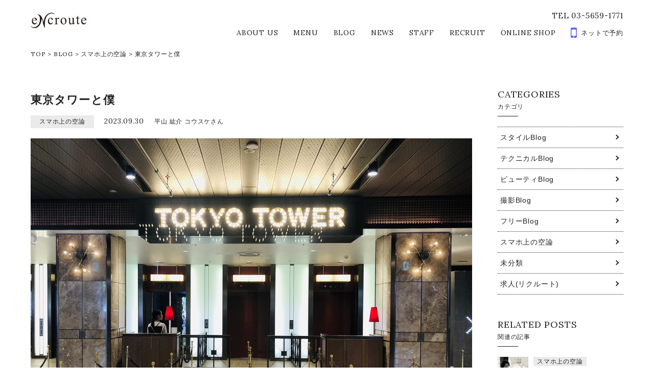

--- FILE ---
content_type: text/html; charset=UTF-8
request_url: https://en-croute.com/7598
body_size: 12907
content:
<!DOCTYPE html>
<html lang="ja">
<head>
	<meta charset="UTF-8">
	<meta http-equiv="X-UA-Compatible" content="IE=edge,chrome=1">
	<meta http-equiv="imagetoolbar" content="no">
	<meta name="copyright" content="COPYRIGHT &copy;eNcroute All Rights Reserved. ">
	
	<meta name="format-detection" content="telephone=no,address=no,email=no">
	<meta name="viewport" content="width=device-width,initial-scale=1.0">
	
	<link rel="stylesheet" href="https://maxcdn.bootstrapcdn.com/font-awesome/4.6.3/css/font-awesome.min.css">
	<link href="https://fonts.googleapis.com/css?family=Lora:400,700" rel="stylesheet">
	
	<link rel="stylesheet" href="https://en-croute.com/wp-content/themes/salontemp/css/slick.css">
	<link rel="stylesheet" href="https://en-croute.com/wp-content/themes/salontemp/css/slick-theme.css">
	<link rel="stylesheet" href="https://en-croute.com/wp-content/themes/salontemp/css/fontello.css">
	<link rel="stylesheet" href="https://en-croute.com/wp-content/themes/salontemp/style.css">
	
			<title>東京タワーと僕|心の解説者|平山紘介|コウスケさん</title>
	
	
		
	<!--[if lt IE 9]>
		<script src="https://cdnjs.cloudflare.com/ajax/libs/html5shiv/3.7.2/html5shiv.min.js"></script>
		<script src="https://cdnjs.cloudflare.com/ajax/libs/respond.js/1.4.2/respond.min.js"></script>
	<![endif]-->
	
<!-- All in One SEO Pack 3.2 によって Michael Torbert の Semper Fi Web Design[996,1046] -->
<meta name="robots" content="index,follow" />

<script type="application/ld+json" class="aioseop-schema">{"@context":"https://schema.org","@graph":[{"@type":"Organization","@id":"https://en-croute.com/#organization","url":"https://en-croute.com/","name":"eNcroute | \u845b\u897f\u30fb\u897f\u845b\u897f\u30fb\u6c5f\u6238\u5ddd\u533a\u306e\u7f8e\u5bb9\u5ba4 \u30a2\u30f3\u30af\u30eb\u30fc\u30c8","sameAs":[]},{"@type":"WebSite","@id":"https://en-croute.com/#website","url":"https://en-croute.com/","name":"eNcroute | \u845b\u897f\u30fb\u897f\u845b\u897f\u30fb\u6c5f\u6238\u5ddd\u533a\u306e\u7f8e\u5bb9\u5ba4 \u30a2\u30f3\u30af\u30eb\u30fc\u30c8","publisher":{"@id":"https://en-croute.com/#organization"}},{"@type":"WebPage","@id":"https://en-croute.com/7598#webpage","url":"https://en-croute.com/7598","inLanguage":"ja","name":"\u6771\u4eac\u30bf\u30ef\u30fc\u3068\u50d5","isPartOf":{"@id":"https://en-croute.com/#website"},"image":{"@type":"ImageObject","@id":"https://en-croute.com/7598#primaryimage","url":"https://en-croute.com/wp-content/uploads/2023/09/IMG_7263.jpg","width":1452,"height":1128},"primaryImageOfPage":{"@id":"https://en-croute.com/7598#primaryimage"},"datePublished":"2023-09-30T00:04:09+00:00","dateModified":"2023-09-30T00:04:36+00:00","description":"\u300c\u58f2\u308a\u51fa\u3057\u65b9\u3092\u3064\u304f\u308b\u30b3\u30fc\u30c1\u30f3\u30b0\u300d\r\n\r\n&nbsp;\r\n\u3082\u306f\u3084\u65e5\u8a18\u3067\u306f\u306a\u3044\u30ec\u30d9\u30eb\u306e\u300c\u3053\u3046\u3059\u3051\u65e5\u8a18\u300d\r\n\u5fc3\u7406\u30d6\u30ed\u30b0\u3088\u308a\u3082\u30d5\u30a1\u30f3\u304c\u591a\u3044\u3068\u304b\u30fb\u30fb\r\n\u5fc3\u306e\u89e3\u8aac\u8005\u306e\u5e73\u5c71\u3053\u3046\u3059\u3051\u3067\u3059\u3002\r\n\u30cb\u30c3\u30c1\u306a\u30a8\u30c3\u30bb\u30a4\u3067\u4eba\u6c17\u306e\u201d\u50d5\u306e\u30b7\u30ea\u30fc\u30ba\u201d\u3001\r\n\u4eca\u56de\u306f\u300c\u6771\u4eac\u30bf\u30ef\u30fc\u3068\u50d5\u300d\u306b\u3064\u3044\u3066\u304a\u8a71\u3092\u3057\u307e\u3059\u3002\r\n\r\n\u660e\u65e5\u304b\u3089\uff11\uff10\u6708\u306b\u306a\u308b\u306e\u306b\u3001\u5b63\u7bc0\u611f\u3067\u306f\r\n\u590f\u304c\u3057\u3063\u304b\u308a\u6b8b\u308b\uff19\u6708\u3002\r\n\u50d5\u306e\u4e3b\u89b3\u3067\u306f\u5bd2\u304f\u306a\u308b\u65b9\u304c\u884c\u52d5\u306b\u5bfe\u3057\u3066\r\n\u5104\u52ab\uff08\u304a\u3063\u304f\u3046\uff09\u306b\u306a\u308a\u3084\u3059\u3044\u306e\u3067\u3001\r\n\u6696\u304b\u3044\u65b9\u304c\u5065\u5eb7\u306b\u3082\u826f\u3044\u3068\u601d\u3063\u3066\u3044\u307e\u3059\u3002\r\n\r\n\u6628\u65e5\u306f\u4e2d\u79cb\u306e\u540d\u6708\u3067\u3001\u591c\u7a7a\u306b\u6e80\u6708\u3092\u63a2\u3059\u4eba\u3082\r\n\u591a\u304b\u3063\u305f\u3068\u601d\u3044\u307e\u3059\u3002\r\n\uff11\uff15\u591c\u306e\u304a\u6708\u69d8\u306f\u6bce\u6708\u3042\u3063\u3066\u3001\u4e2d\u79cb\u306f\u65e7\u66a6\u306e\r\n\uff18\u6708\uff11\uff15\u65e5\u3060\u3051\u3092\u8868\u73fe\u3057\u307e\u3059\u3002\r\n\u65e5\u672c\u4eba\u306b\u3068\u3063\u3066\u8eab\u4f53\u306b\u307e\u3064\u308f\u308b\u6f22\u5b57\u304b\u3089\u3082\r\n\u6708\u3068\u306e\u5bc6\u63a5\u306a\u95a2\u4fc2\u304c\u3042\u308b\u306e\u306f\u78ba\u304b\u3067\u3059\u306d\u3002\r\n\r\n\u50d5\u306e\u3064\u307e\u3089\u306a\u3044\u6bce\u65e5\u306e\u30eb\u30fc\u30c6\u30a3\u30f3\u306b\r\n\u30c9\u30e9\u30af\u30a8\u3084\u30b5\u30fc\u30d5\u30a3\u30f3\u304c\u3042\u308a\u3001\u91cd\u8981\u306a\u90e8\u5206\u3067\r\n\u4eba\u3068\u306e\u4f1a\u8a71\u3084\u76f8\u8ac7\u304c\u3042\u308a\u307e\u3059\u3002\r\n\r\n\u4ed6\u4eba\u304b\u3089\u306f\u300c\u5145\u5b9f\u3057\u3066\u3044\u3066\u697d\u3057\u305d\u3046\uff01\u300d\u3068\r\n\u3088\u304f\u8a00\u308f\u308c\u308b\u306e\u3067\u3059\u304c\u30fb\u30fb\u50d5\u3068\u3057\u3066\u306f\r\n\u4e0d\u6e80\u3082\u306a\u3044\u3057\u3001\u3053\u308c\u3068\u3044\u3063\u305f\u611f\u52d5\u3082\u306a\u304f\u3001\r\n\u9752\u6c41\u3068\u6d77\u85fb\u3092\u6bce\u65e5\u6442\u3063\u3066\u6b69\u304f\u7e70\u308a\u8fd4\u3057\u306a\u3093\u3067\u3059\uff08\u7b11\r\n\r\n\u65e5\u5e38\u306b\u5909\u5316\u304c\u306a\u304f\u3066\u3082\u3064\u307e\u3089\u306a\u3044\u3067\u3059\u3057\u3001\r\n\u65e5\u5e38\u306e\u5909\u5316\u304c\u591a\u304f\u3066\u3082\u611f\u60c5\u304c\u75b2\u308c\u308b\u304b\u3089\u3001\u30d0\u30e9\u30f3\u30b9\u3092\r\n\u9078\u3076\u3088\u308a\u3001\u50d5\u306f\u3064\u307e\u3089\u306a\u3044\u65b9\u3092\u9078\u629e\u3057\u3066\u3044\u307e\u3059\u3002\r\n\r\n\u6163\u308c\u904e\u304e\u305f\u304a\u3067\u304b\u3051\u306e\u30b5\u30fc\u30d5\u30a3\u30f3\u3082\r\n\u53f0\u98a8\u306b\u3088\u3063\u3066\uff18\u6708\uff19\u6708\u306f\u6700\u9ad8\u8a18\u9332\u306e\u884c\u3051\u306a\u3044\u65e5\u3092\r\n\u9054\u6210\u3057\u307e\u3057\u305f\u3002\r\n\u4eba\u3063\u3066\u3084\u308a\u904e\u304e\u3066\u3001\u3044\u3064\u3067\u3082\u51fa\u6765\u308b\u3082\u306e\u306b\u306a\u308b\u3068\r\n\u98fd\u304d\u3066\u3057\u307e\u3044\u3001\u884c\u3051\u306a\u3044\u65e5\u304c\u7d9a\u304f\u3068\u3084\u308a\u305f\u304f\u306a\u308b\u306e\u306d\u3002\r\n\r\n\u305d\u3093\u306a\u50d5\u306b\u65b0\u3057\u3044\u884c\u52d5\u3092\u8d77\u3053\u3055\u305b\u305f\u306e\u304c\u3001\r\n\u307e\u305f\u30c9\u30e9\u30af\u30a8\u30a6\u30a9\u30fc\u30af\uff01\r\n\u4eca\u5ea6\u306f\u6771\u4eac\u30bf\u30ef\u30fc\u306b\u884c\u3063\u3066\u304d\u307e\u3057\u305f\uff01\r\n\r\n\r\n\u524d\u56de\u306f\u9ad8\u5c3e\u5c71\u3067\u30b3\u30c6\u30f3\u30d1\u306b\u3084\u3089\u308c\u307e\u3057\u305f\u304b\u3089\u306d\uff08\u7b11\r\n\u30b3\u30c6\u30f3\u30d1\u306b\u3084\u3089\u308c\u305f\u306e\u306f\u30b2\u30fc\u30e0\u5185\u5bb9\u3067\u306f\u306a\u304f\u3001\r\n\u50d5\u306e\u7121\u77e5\u8b58\u306b\u3088\u308b\u4f53\u529b\u306e\u4f4e\u4e0b\u30fb\u30fb\u5c71\u306f\u4fae\u308b\u306a\u3002\r\n\r\n\u3067\u3082\u3001\u4eca\u56de\u306f\u30bb\u30c6\u30a3\u30fc\u3067\u3059\u3057\u3001\u6771\u4eac\u30bf\u30ef\u30fc\u306b\r\n\u767b\u308b\u308f\u3051\u3067\u306f\u306a\u3055\u305d\u3046\u306a\u306e\u3067\u3001\u30a2\u30a4\u30c6\u30e0\u3060\u3051\u3092\u6c42\u3081\u3066\r\n\u8d64\u7fbd\u6a4b\u306e\u99c5\u307e\u3067\u884c\u3063\u3066\u304d\u307e\u3057\u305f\u3002\r\n\r\n\r\n\u300c\u3044\u3064\u3076\u308a\u3060\u308d\u3046\uff1f\uff1f\u300d\r\n\u50d5\u304c\u5e7c\u3044\u6642\u3001\u4e21\u89aa\u304c\u983b\u7e41\u306b\u516d\u672c\u6728\u306e\u4ed5\u4e8b\u5834\u306b\r\n\u3044\u3063\u3066\u3044\u305f\u306e\u3067\u3001\u305d\u306e\u9803\u3001\u516d\u672c\u6728\u306e\uff13\uff11\uff19\u53f7\u306e\u901a\u308a\u304b\u3089\r\n\u3084\u305f\u3089\u7dba\u9e97\u306b\u898b\u3048\u3066\u3044\u305f\u8a18\u61b6\u306e\u65b9\u304c\u5927\u304d\u3044\u304b\u306a\u30fb\u30fb\r\n\r\n\u516d\u672c\u6728\u306fhard rock cafe\u306e\u30ad\u30f3\u30b0\u30b3\u30f3\u30b0\u306e\u5927\u304d\u306a\u30aa\u30d6\u30b8\u30a7\u304c\r\n\u3084\u305f\u3089\u4e0d\u6c17\u5473\u3067\u3001\u5909\u306a\u5916\u56fd\u4eba\u3082\u591a\u304f\u3066\u3001\u30bf\u30d0\u30b3\u81ed\u3044\r\n\u5f53\u6642\u306e\u8a18\u61b6\u304c\u623b\u3063\u3066\u304f\u308b\u3002\r\n\r\n\u6771\u4eac\u30bf\u30ef\u30fc\u306e\u4e2d\u3082\u3001\u874b\u4eba\u5f62\u9928\uff08\uff12\uff10\uff11\uff13\u5e74\u9589\u9396\uff09\r\n\u304c\u3042\u3063\u3066\u3001\u30bf\u30ef\u30fc\u5c55\u671b\u53f0\u3088\u308a\u3082\u304a\u5316\u3051\u5c4b\u6577\u306e\u30a4\u30e1\u30fc\u30b8\u3057\u304b\r\n\u50d5\u306b\u306f\u6b8b\u3063\u3066\u3044\u306a\u304b\u3063\u305f\u3002\r\n\u6620\u753b\u306a\u3069\u3067\u306f\u30ce\u30b9\u30bf\u30eb\u30b8\u30c3\u30af\u306a\u30bf\u30ef\u30fc\u3068\u3001\u7dba\u9e97\u306a\u7d05\u767d\u6a21\u69d8\r\n\u304c\u30a8\u30e2\u30fc\u30b7\u30e7\u30ca\u30eb\u306b\u63cf\u304b\u308c\u308b\u3053\u3068\u304c\u591a\u3044\u3067\u3059\u304c\u3001\r\n\u50d5\u306b\u306f\u874b\u4eba\u5f62\u306e\u30a4\u30e1\u30fc\u30b8\u304c\u8a18\u61b6\u306e\u591a\u304f\u3092\u57cb\u3081\u3066\u3044\u305f\u30fb\u30fb\r\n\r\n\r\n\u6016\u3044\u3067\u3059\u304b\u3089\u306d\u3002\r\n\u304a\u53f0\u5834\u3082\u3060\u3051\u3069\u3001\u4eba\u3063\u3066\u4e00\u5b9a\u6570\u96c6\u307e\u308b\r\n\u4eba\u6c17\u30b9\u30dd\u30c3\u30c8\u306b\u5fc5\u305a\u6016\u3044\u30a8\u30ea\u30a2\u3092\uff11\u3064\u306f\u7f6e\u3044\u3066\u3044\u308b\u3002\r\n\u30ab\u30c3\u30d7\u30eb\u306e\u305f\u3081\u306e\u6f14\u51fa\u306a\u3093\u3060\u308d\u306a\u3002\r\n\u82e5\u3044\u7537\u5973\u306b\u306f\u540a\u308a\u6a4b\u52b9\u679c\u3067\u3082\u3001\u9ad8\u9f62\u306b\u3068\u3063\u3066\u306f\u8840\u5727\u4f4e\u4e0b\r\n\u3067\u3059\u3002\r\n\r\n\u4eca\u56de\u3082\u307e\u305f\u30c9\u30e9\u30af\u30a8\u30a6\u30a9\u30fc\u30af\u306b\u611f\u8b1d\u3067\u3059\u3002\r\n\u304a\u3067\u304b\u3051\u3092\u597d\u304d\u3058\u3083\u306a\u3044\u50d5\u306b\u3001\u552f\u4e00\u304a\u51fa\u304b\u3051\u306e\r\n\u6a5f\u4f1a\u3092\u4e0e\u3048\u3066\u304f\u308c\u305f\u3002\r\n\r\n\u4eca\u306e\u6771\u4eac\u30bf\u30ef\u30fc\u306e\u4e2d\u306b\u306f\u3001\r\nRED\u00b0\u3068\u3044\u3046esports\u306e\u30a8\u30ea\u30a2\u3082\u3042\u308a\u3001\r\n\u30ab\u30b8\u30e5\u30a2\u30eb\u306b\u6771\u4eac\u30bf\u30ef\u30fc\u306e\u65bd\u8a2d\u3082\u697d\u3057\u3081\u308b\r\n\u30b9\u30dd\u30c3\u30c8\u3068\u3057\u3066\u9032\u5316\u3057\u3066\u3044\u307e\u3059\u3002\r\n\u30ed\u30c3\u30c6\u30ea\u30a2\u306e\u6771\u4eac\u30bf\u30ef\u30fc\u9650\u5b9a\u30e1\u30cb\u30e5\u30fc\u3084\r\n\u3068\u3093\u3053\u3064\u30e9\u30fc\u30e1\u30f3\u3001\u6614\u61d0\u304b\u3057\u3044\u91d1\u8272\u306e\u30aa\u30d6\u30b8\u30a7\u306a\u3069\r\n\u5b50\u4f9b\u304b\u3089\u5927\u4eba\u307e\u3067\u697d\u3057\u3081\u308b\u306e\u3067\u662f\u975e\u304a\u3059\u3059\u3081\u3067\u3059\uff01\r\n\r\n&nbsp;\r\n\r\n&nbsp;\r\n\r\n\u30d6\u30ed\u30b0\u3092\u3054\u89a7\u9802\u304d\u3042\u308a\u304c\u3068\u3046\u3054\u3056\u3044\u307e\u3059\u3002\r\n\r\n\u65e5\u3005\u5411\u4e0a\u3055\u308c\u308b\u7686\u69d8\u3092\u5fc3\u304b\u3089\u5fdc\u63f4\u3057\u3066\u304a\u308a\u307e\u3059\u3002\r\n\u5fc3\u306e\u89e3\u8aac\u8005\u00ae\ufe0e\u30fb\u30a8\u30c3\u30bb\u30a4\u30b9\u30c8\u3000\u5e73\u5c71\u3000\u30b3\u30a6\u30b9\u30b1\r\n\r\n&nbsp;\r\n\r\n&nbsp;\r\n\r\n&nbsp;\r\n\r\n\u5fc3\u306e\u89e3\u8aac\u8005\u00ae\ufe0e\u30fb\u30a8\u30c3\u30bb\u30a4\u30fb\u968f\u7b46\u30fb\u30dd\u30b8\u30c6\u30a3\u30d6\u5fc3\u7406\u30fb\u30b5\u30a4\u30b3\u30d1\u30b9\u30fb\u30e6\u30fc\u30e2\u30a2\u54f2\u5b66\u30fb\u58f2\u308a\u51fa\u3057\u65b9\u30fb\u30b3\u30fc\u30c1\u30f3\u30b0\u30fb\u5e73\u5c71\u3000\u3053\u3046\u3059\u3051\u3000\u30b3\u30a6\u30b9\u30b1\u3055\u3093\r\n\r\n&nbsp;"},{"@type":"Article","@id":"https://en-croute.com/7598#article","isPartOf":{"@id":"https://en-croute.com/7598#webpage"},"author":{"@id":"https://en-croute.com/author/kousuke#author"},"headline":"\u6771\u4eac\u30bf\u30ef\u30fc\u3068\u50d5","datePublished":"2023-09-30T00:04:09+00:00","dateModified":"2023-09-30T00:04:36+00:00","commentCount":0,"mainEntityOfPage":{"@id":"https://en-croute.com/7598#webpage"},"publisher":{"@id":"https://en-croute.com/#organization"},"articleSection":"\u30b9\u30de\u30db\u4e0a\u306e\u7a7a\u8ad6","image":{"@type":"ImageObject","@id":"https://en-croute.com/7598#primaryimage","url":"https://en-croute.com/wp-content/uploads/2023/09/IMG_7263.jpg","width":1452,"height":1128}},{"@type":"Person","@id":"https://en-croute.com/author/kousuke#author","name":"\u5e73\u5c71 \u7d18\u4ecb \u30b3\u30a6\u30b9\u30b1\u3055\u3093","sameAs":[],"image":{"@type":"ImageObject","@id":"https://en-croute.com/#personlogo","url":"https://secure.gravatar.com/avatar/0c86889739e134d300c1f120779c69a3?s=96&d=mm&r=g","width":96,"height":96,"caption":"\u5e73\u5c71 \u7d18\u4ecb \u30b3\u30a6\u30b9\u30b1\u3055\u3093"}}]}</script>
<link rel="canonical" href="https://en-croute.com/7598" />
<meta property="og:title" content="東京タワーと僕|心の解説者|平山紘介|コウスケさん" />
<meta property="og:type" content="article" />
<meta property="og:url" content="https://en-croute.com/7598" />
<meta property="og:image" content="https://en-croute.com/wp-content/uploads/2023/09/IMG_7263-1024x796.jpg" />
<meta property="og:site_name" content="eNcroute | 葛西・江戸川区の美容室 アンクルート" />
<meta property="og:description" content="「売り出し方をつくるコーチング」 もはや日記ではないレベルの「こうすけ日記」 心理ブログよりもファンが多いとか・・ 心の解説者の平山こうすけです。 ニッチなエッセイで人気の&quot;僕のシリーズ&quot;、 今回は「東京タワーと僕」についてお話をします。 明日から１０月になるのに、季節感では 夏がしっかり残る９月。 僕の主観では寒くなる方が行動に対して 億劫（おっくう）になりやすいので、" />
<meta property="article:published_time" content="2023-09-30T00:04:09Z" />
<meta property="article:modified_time" content="2023-09-30T00:04:36Z" />
<meta property="og:image:secure_url" content="https://en-croute.com/wp-content/uploads/2023/09/IMG_7263-1024x796.jpg" />
<meta name="twitter:card" content="summary" />
<meta name="twitter:title" content="東京タワーと僕|心の解説者|平山紘介|コウスケさん" />
<meta name="twitter:description" content="「売り出し方をつくるコーチング」 もはや日記ではないレベルの「こうすけ日記」 心理ブログよりもファンが多いとか・・ 心の解説者の平山こうすけです。 ニッチなエッセイで人気の&quot;僕のシリーズ&quot;、 今回は「東京タワーと僕」についてお話をします。 明日から１０月になるのに、季節感では 夏がしっかり残る９月。 僕の主観では寒くなる方が行動に対して 億劫（おっくう）になりやすいので、" />
<meta name="twitter:image" content="https://en-croute.com/wp-content/uploads/2023/09/IMG_7263-1024x796.jpg" />
			<script type="text/javascript" >
				window.ga=window.ga||function(){(ga.q=ga.q||[]).push(arguments)};ga.l=+new Date;
				ga('create', 'UA-90867431-1', 'auto');
				// Plugins
				
				ga('send', 'pageview');
			</script>
			<script async src="https://www.google-analytics.com/analytics.js"></script>
			<!-- All in One SEO Pack -->
<link rel='dns-prefetch' href='//s0.wp.com' />
<link rel='dns-prefetch' href='//s.w.org' />
<link rel='stylesheet' id='yarppWidgetCss-css'  href='https://en-croute.com/wp-content/plugins/yet-another-related-posts-plugin/style/widget.css?ver=5.2.21' type='text/css' media='all' />
<link rel='stylesheet' id='wp-block-library-css'  href='https://en-croute.com/wp-includes/css/dist/block-library/style.min.css?ver=5.2.21' type='text/css' media='all' />
<link rel='stylesheet' id='contact-form-7-css'  href='https://en-croute.com/wp-content/plugins/contact-form-7/includes/css/styles.css?ver=5.1.3' type='text/css' media='all' />
<link rel='stylesheet' id='dashicons-css'  href='https://en-croute.com/wp-includes/css/dashicons.min.css?ver=5.2.21' type='text/css' media='all' />
<link rel='stylesheet' id='jetpack_css-css'  href='https://en-croute.com/wp-content/plugins/jetpack/css/jetpack.css?ver=6.3.7' type='text/css' media='all' />
<link rel='https://api.w.org/' href='https://en-croute.com/wp-json/' />
<link rel='prev' title='当たりと僕' href='https://en-croute.com/7545' />
<link rel='next' title='データ破損と僕' href='https://en-croute.com/7576' />
<link rel="alternate" type="application/json+oembed" href="https://en-croute.com/wp-json/oembed/1.0/embed?url=https%3A%2F%2Fen-croute.com%2F7598" />
<link rel="alternate" type="text/xml+oembed" href="https://en-croute.com/wp-json/oembed/1.0/embed?url=https%3A%2F%2Fen-croute.com%2F7598&#038;format=xml" />
<link rel="apple-touch-icon" sizes="180x180" href="/wp-content/uploads/fbrfg/apple-touch-icon.png">
<link rel="icon" type="image/png" href="/wp-content/uploads/fbrfg/favicon-32x32.png" sizes="32x32">
<link rel="icon" type="image/png" href="/wp-content/uploads/fbrfg/favicon-16x16.png" sizes="16x16">
<link rel="manifest" href="/wp-content/uploads/fbrfg/manifest.json">
<link rel="mask-icon" href="/wp-content/uploads/fbrfg/safari-pinned-tab.svg" color="#5bbad5">
<link rel="shortcut icon" href="/wp-content/uploads/fbrfg/favicon.ico">
<meta name="msapplication-config" content="/wp-content/uploads/fbrfg/browserconfig.xml">
<meta name="theme-color" content="#ffffff">
<link rel='dns-prefetch' href='//v0.wordpress.com'/>
<style type='text/css'>img#wpstats{display:none}</style></head>
<body>
	<div id="fb-root"></div>
	<script>(function(d, s, id) {
	  var js, fjs = d.getElementsByTagName(s)[0];
	  if (d.getElementById(id)) return;
	  js = d.createElement(s); js.id = id;
	  js.src = "//connect.facebook.net/ja_JP/sdk.js#xfbml=1&version=v2.4";
	  fjs.parentNode.insertBefore(js, fjs);
	}(document, 'script', 'facebook-jssdk'));</script>
	<div id="barba-wrapper">
		<div class="barba-container">
			<header>
				<div id="header" class="cf">
					<div id="sp_header">
						<a href="tel:0356591771" class="phone_header"><i class="fa fa-phone" aria-hidden="true"></i>　電話で予約</a>
						<a href="https://beauty.hotpepper.jp/CSP/bt/reserve/?storeId=H000112429" class="web_header" target="_blank"><i class="fa fa-mobile" aria-hidden="true"></i>　WEBで予約</a>
					</div>
					<div class="header_inner cf">
						<h1><a href="https://en-croute.com">eNcroute｜葛西・江戸川区の美容室 アンクルート</a></h1>
						<div id="header_pc" class="lora400">
							<p class="header_pc_tel">TEL 03-5659-1771</p>
							<nav>
								<ul class="header_menu"><li id="menu-item-9" class="menu-item menu-item-type-post_type menu-item-object-page menu-item-9"><a href="https://en-croute.com/about">ABOUT US</a></li>
<li id="menu-item-6" class="menu-item menu-item-type-post_type menu-item-object-page menu-item-6"><a href="https://en-croute.com/menu">MENU</a></li>
<li id="menu-item-38" class="menu-item menu-item-type-post_type menu-item-object-page current_page_parent menu-item-38"><a href="https://en-croute.com/blog">BLOG</a></li>
<li id="menu-item-13" class="menu-item menu-item-type-post_type menu-item-object-page menu-item-13"><a href="https://en-croute.com/news">NEWS</a></li>
<li id="menu-item-30" class="menu-item menu-item-type-post_type menu-item-object-page menu-item-30"><a href="https://en-croute.com/staff">STAFF</a></li>
<li id="menu-item-514" class="menu-item menu-item-type-post_type menu-item-object-page menu-item-514"><a href="https://en-croute.com/recruit">RECRUIT</a></li>
<li id="menu-item-1665" class="menu-item menu-item-type-custom menu-item-object-custom menu-item-1665"><a target="_blank" rel="noopener noreferrer" href="https://en-croute.beauty-item.com/">ONLINE SHOP</a></li>
<li id="menu-item-10" class="last menu-item menu-item-type-custom menu-item-object-custom menu-item-10"><a target="_blank" rel="noopener noreferrer" href="https://beauty.hotpepper.jp/CSP/bt/reserve/?storeId=H000112429">ネットで予約</a></li>
</ul>							</nav>
						</div>
						
						<a id="menu-trigger">
							<span></span>
							<span></span>
							<span></span>
							<p class="lora400">MENU</p>
						</a>
					</div>
					<nav id="sp_header_menu" class="lora400">
						<ul class="sp_header_menu_inner"><li class="menu-item menu-item-type-post_type menu-item-object-page menu-item-9"><a href="https://en-croute.com/about">ABOUT US</a></li>
<li class="menu-item menu-item-type-post_type menu-item-object-page menu-item-6"><a href="https://en-croute.com/menu">MENU</a></li>
<li class="menu-item menu-item-type-post_type menu-item-object-page current_page_parent menu-item-38"><a href="https://en-croute.com/blog">BLOG</a></li>
<li class="menu-item menu-item-type-post_type menu-item-object-page menu-item-13"><a href="https://en-croute.com/news">NEWS</a></li>
<li class="menu-item menu-item-type-post_type menu-item-object-page menu-item-30"><a href="https://en-croute.com/staff">STAFF</a></li>
<li class="menu-item menu-item-type-post_type menu-item-object-page menu-item-514"><a href="https://en-croute.com/recruit">RECRUIT</a></li>
<li class="menu-item menu-item-type-custom menu-item-object-custom menu-item-1665"><a target="_blank" rel="noopener noreferrer" href="https://en-croute.beauty-item.com/">ONLINE SHOP</a></li>
<li class="last menu-item menu-item-type-custom menu-item-object-custom menu-item-10"><a target="_blank" rel="noopener noreferrer" href="https://beauty.hotpepper.jp/CSP/bt/reserve/?storeId=H000112429">ネットで予約</a></li>
</ul>					</nav>
				</div>
			</header>			
			<div class="hero_bottom_none"></div>
			
			<div id="bread">
				<div id="bread_inner" class="cf lora400">
					<nav>
<ul>
<li><a href="https://en-croute.com/" class="home">TOP</a></li>
<li>&gt;</li>
<li><a href="https://en-croute.com/blog/">BLOG</a></li>
<li>&gt;</li>
<li><a href="https://en-croute.com/category/know_cat">スマホ上の空論</a></li>
<li>&gt;</li>
<li>東京タワーと僕</li>
</ul>
</nav>
				</div>
			</div>
			<!-- bread -->
			
			<section class="content_wrap pd_bottom">
				<div class="content_wrap_inner">
					<main id="main">
						<div class="main_inner">
														<article class="post_single">
								<header class="post_header">
									<h1>東京タワーと僕</h1>
									<ul class="post_data">
										<li class="post_data_cat">スマホ上の空論</li>
										<li class="post_data_date lora400"><time datetime="2023-09-30">2023.09.30</time></li>
										<li class="post_data_auth">平山 紘介 コウスケさん</li>	
									</ul>
									<img width="1452" height="1128" src="https://en-croute.com/wp-content/uploads/2023/09/IMG_7263.jpg" class="fademove wp-post-image" alt="" />								</header>
								<div class="post_contents_wrap">
									<div class="post_contents">
										<p>「売り出し方をつくるコーチング」</p>
<p>&nbsp;</p>
<h4>もはや日記ではないレベルの「こうすけ日記」<br />
心理ブログよりもファンが多いとか・・</h4>
<p>心の解説者の平山こうすけです。<br />
ニッチなエッセイで人気の”僕のシリーズ”、<br />
今回は「東京タワーと僕」についてお話をします。</p>
<p>明日から１０月になるのに、季節感では<br />
夏がしっかり残る９月。<br />
僕の主観では寒くなる方が行動に対して<br />
億劫（おっくう）になりやすいので、<br />
暖かい方が健康にも良いと思っています。</p>
<p>昨日は中秋の名月で、夜空に満月を探す人も<br />
多かったと思います。<br />
１５夜のお月様は毎月あって、中秋は旧暦の<br />
８月１５日だけを表現します。<br />
日本人にとって身体にまつわる漢字からも<br />
月との密接な関係があるのは確かですね。</p>
<p>僕のつまらない毎日のルーティンに<br />
ドラクエやサーフィンがあり、重要な部分で<br />
人との会話や相談があります。</p>
<p>他人からは「充実していて楽しそう！」と<br />
よく言われるのですが・・僕としては<br />
不満もないし、これといった感動もなく、<br />
青汁と海藻を毎日摂って歩く繰り返しなんです（笑</p>
<p>日常に変化がなくてもつまらないですし、<br />
日常の変化が多くても感情が疲れるから、バランスを<br />
選ぶより、僕はつまらない方を選択しています。</p>
<p>慣れ過ぎたおでかけのサーフィンも<br />
台風によって８月９月は最高記録の行けない日を<br />
達成しました。<br />
人ってやり過ぎて、いつでも出来るものになると<br />
飽きてしまい、行けない日が続くとやりたくなるのね。</p>
<p>そんな僕に新しい行動を起こさせたのが、<br />
またドラクエウォーク！<br />
今度は東京タワーに行ってきました！<br />
<img class="alignnone size-medium wp-image-7603 fademove" src="https://en-croute.com/wp-content/uploads/2023/09/IMG_7264-694x1024.jpg" alt="" width="694" height="1024" /></p>
<p>前回は高尾山でコテンパにやられましたからね（笑<br />
コテンパにやられたのはゲーム内容ではなく、<br />
僕の無知識による体力の低下・・山は侮るな。</p>
<p>でも、今回はセティーですし、東京タワーに<br />
登るわけではなさそうなので、アイテムだけを求めて<br />
赤羽橋の駅まで行ってきました。<br />
<img class="alignnone size-medium wp-image-7604 fademove" src="https://en-croute.com/wp-content/uploads/2023/09/IMG_7257-1024x768.jpg" alt="" width="1024" height="768" /></p>
<p>「いつぶりだろう？？」<br />
僕が幼い時、両親が頻繁に六本木の仕事場に<br />
いっていたので、その頃、六本木の３１９号の通りから<br />
やたら綺麗に見えていた記憶の方が大きいかな・・</p>
<p>六本木はhard rock cafeのキングコングの大きなオブジェが<br />
やたら不気味で、変な外国人も多くて、タバコ臭い<br />
当時の記憶が戻ってくる。</p>
<p>東京タワーの中も、蝋人形館（２０１３年閉鎖）<br />
があって、タワー展望台よりもお化け屋敷のイメージしか<br />
僕には残っていなかった。<br />
映画などではノスタルジックなタワーと、綺麗な紅白模様<br />
がエモーショナルに描かれることが多いですが、<br />
僕には蝋人形のイメージが記憶の多くを埋めていた・・<br />
<img class="alignnone size-full wp-image-7605 fademove" src="https://en-croute.com/wp-content/uploads/2023/09/IMG_7266.jpg" alt="" width="966" height="649" /></p>
<p>怖いですからね。<br />
お台場もだけど、人って一定数集まる<br />
人気スポットに必ず怖いエリアを１つは置いている。<br />
カップルのための演出なんだろな。<br />
若い男女には吊り橋効果でも、高齢にとっては血圧低下<br />
です。</p>
<p>今回もまたドラクエウォークに感謝です。<br />
おでかけを好きじゃない僕に、唯一お出かけの<br />
機会を与えてくれた。</p>
<p>今の東京タワーの中には、<br />
RED°というesportsのエリアもあり、<br />
カジュアルに東京タワーの施設も楽しめる<br />
スポットとして進化しています。<br />
ロッテリアの東京タワー限定メニューや<br />
とんこつラーメン、昔懐かしい金色のオブジェなど<br />
子供から大人まで楽しめるので是非おすすめです！</p>
<p>&nbsp;</p>
<p>&nbsp;</p>
<p>ブログをご覧頂きありがとうございます。</p>
<p>日々向上される皆様を心から応援しております。<br />
心の解説者®︎・エッセイスト　平山　コウスケ</p>
<p>&nbsp;</p>
<p>&nbsp;</p>
<p>&nbsp;</p>
<p>心の解説者®︎・エッセイ・随筆・ポジティブ心理・サイコパス・ユーモア哲学・売り出し方・コーチング・平山　こうすけ　コウスケさん</p>
<p>&nbsp;</p>
									</div>
								</div>
								<div class="post_sns_wrap">
																		<div class="post_sns_wrap_left">
																		    <a href="https://en-croute.com/staff/staff_detail?user=kousuke" class="post_sns_auth">
											<div class="post_sns_auth_inner">
												<img src="https://en-croute.com/wp-content/uploads/2021/11/thum-hirayama.jpg" alt="平山 紘介 コウスケさん" class="">
												<div class="txt">
													<span class="tit">この記事の投稿者</span>
													<span class="pos">
														占術師・心の解説者®︎・資生堂外部講師													</span>
													<span class="name">
														平山 紘介 コウスケさん													</span>
												</div>
												<span class="circle"></span>
											</div>
										</a>
																			
																				<a href="https://beauty.hotpepper.jp/CSP/bt/reserve/?storeId=H000112429&stylistId=T000109473" class="post_sns_reserve button reserve" target="_blank">
											平山 紘介 コウスケさんの<br>ご予約はこちらから
										</a>
																			</div>
									<div class="post_sns_wrap_right">
										<ul class="share_link lora400">
											<li class="li_face">
												<a href="http://www.facebook.com/share.php?u=https://en-croute.com/7598&t=東京タワーと僕" class="facebook" target="_blank">
													<i class="fa fa-facebook" aria-hidden="true"></i><br>
													<span>Share</span>
												</a>
											</li>
											<li class="li_twit">
												<a href="http://twitter.com/share?url=https://en-croute.com/7598&text=東京タワーと僕" class="twitter" target="_blank">
													<i class="fa fa-twitter" aria-hidden="true"></i><br>
													<span>Tweet</span>
												</a>
											</li>
											<li class="li_line">
												<a href="http://line.me/R/msg/text/?https://en-croute.com/7598%0D%0A東京タワーと僕" class="line" target="_blank">
													<i class="fa c-fa-line"></i><br>
													<span>Send</span>
												</a>
											</li>
										</ul>
										
										<div class="face_like">
																						<div class="left" style="background-image: url(https://en-croute.com/wp-content/uploads/2023/09/IMG_7263.jpg)">
											</div>
											<div class="right">
												<p>
													いいね！して最新記事を<br>
													チェックしよう！
												</p>
												<div class="fb-like" data-href="https://www.facebook.com/encroute1117/" data-layout="button_count" data-action="like" data-show-faces="false" data-share="false"></div>
											</div>
										</div>
									</div>
								</div>
							</article>
														
						</div>
					</main>
					<!-- main -->
					
										<aside id="side">
						<section class="side_posts">
							<h3 class="lora400">
								<span class="side_title_en">CATEGORIES</span>
								<span class="side_title_jp">カテゴリ</span>
							</h3>
							<ul class="side_cat">
									<li class="cat-item cat-item-8"><a href="https://en-croute.com/category/style_cat">スタイルBlog</a>
</li>
	<li class="cat-item cat-item-4"><a href="https://en-croute.com/category/tech_cat">テクニカルBlog</a>
</li>
	<li class="cat-item cat-item-6"><a href="https://en-croute.com/category/beauty_cat">ビューティBlog</a>
</li>
	<li class="cat-item cat-item-5"><a href="https://en-croute.com/category/photo_cat">撮影Blog</a>
</li>
	<li class="cat-item cat-item-9"><a href="https://en-croute.com/category/free_cat">フリーBlog</a>
</li>
	<li class="cat-item cat-item-7"><a href="https://en-croute.com/category/know_cat">スマホ上の空論</a>
</li>
	<li class="cat-item cat-item-1"><a href="https://en-croute.com/category/%e6%9c%aa%e5%88%86%e9%a1%9e">未分類</a>
</li>
	<li class="cat-item cat-item-10"><a href="https://en-croute.com/category/recruit_cat">求人(リクルート)</a>
</li>

								
							</ul>
						</section>
						
						<section class="side_posts">
							<h3 class="lora400">
								<span class="side_title_en">RELATED POSTS</span>
								<span class="side_title_jp">関連の記事</span>
							</h3>
							<div class='yarpp-related'>
  <ul class="blog_wrap_side">
    		<li>
			<article class="post fademove">
				<a href="https://en-croute.com/3853">
					<div class="post-image">
						<figure>
							<img width="500" height="500" src="https://en-croute.com/wp-content/uploads/2019/01/icc_4945-500x500.jpg" class="attachment-post-thumbnail size-post-thumbnail wp-post-image" alt="" />						</figure>
						<p class="lora400">More</p>
					</div>
					<div class="post-data height_news">
						<ul>
							<li class="post-data-cat">スマホ上の空論</li>
							<li class="post-data-date lora400"><time datetime="2019.01.13">2019.01.13</time></li>
							<li class="post-data-auth">平山 紘介 コウスケさん</li>
						</ul>
						<h1>最近の責任感について・・ポジティブに【30秒で読めるブログ】</h1>
					</div>
				</a>
			</article>
		</li>
    		<li>
			<article class="post fademove">
				<a href="https://en-croute.com/2956">
					<div class="post-image">
						<figure>
							<img width="500" height="500" src="https://en-croute.com/wp-content/uploads/2018/03/Iic_1344-500x500.jpg" class="attachment-post-thumbnail size-post-thumbnail wp-post-image" alt="" />						</figure>
						<p class="lora400">More</p>
					</div>
					<div class="post-data height_news">
						<ul>
							<li class="post-data-cat">スマホ上の空論</li>
							<li class="post-data-date lora400"><time datetime="2018.04.01">2018.04.01</time></li>
							<li class="post-data-auth">平山 紘介 コウスケさん</li>
						</ul>
						<h1>なんで会議しているのに、仲間が目的に向かってくれないのか？</h1>
					</div>
				</a>
			</article>
		</li>
    		<li>
			<article class="post fademove">
				<a href="https://en-croute.com/3931">
					<div class="post-image">
						<figure>
							<img width="500" height="500" src="https://en-croute.com/wp-content/uploads/2019/01/icc_4787-500x500.jpg" class="attachment-post-thumbnail size-post-thumbnail wp-post-image" alt="" />						</figure>
						<p class="lora400">More</p>
					</div>
					<div class="post-data height_news">
						<ul>
							<li class="post-data-cat">スマホ上の空論</li>
							<li class="post-data-date lora400"><time datetime="2019.02.08">2019.02.08</time></li>
							<li class="post-data-auth">平山 紘介 コウスケさん</li>
						</ul>
						<h1>どこまでが虐待なんでしょう？　「しつけ」と「虐待」の境目が見え…</h1>
					</div>
				</a>
			</article>
		</li>
    		<li>
			<article class="post fademove">
				<a href="https://en-croute.com/4215">
					<div class="post-image">
						<figure>
							<img width="500" height="500" src="https://en-croute.com/wp-content/uploads/2019/08/IMG_8080-500x500.jpg" class="attachment-post-thumbnail size-post-thumbnail wp-post-image" alt="" />						</figure>
						<p class="lora400">More</p>
					</div>
					<div class="post-data height_news">
						<ul>
							<li class="post-data-cat">スマホ上の空論</li>
							<li class="post-data-date lora400"><time datetime="2019.08.02">2019.08.02</time></li>
							<li class="post-data-auth">平山 紘介 コウスケさん</li>
						</ul>
						<h1>”心の解説者”の商標登録が合格いたしました！</h1>
					</div>
				</a>
			</article>
		</li>
      </ul>
</div>
						</section>						
						
						<section class="side_posts">
							<h3 class="lora400">
								<span class="side_title_en">STAFF</span>
								<span class="side_title_jp">スタッフ</span>
							</h3>
														<ul class="staff_wrap_side">
																							
																							    <li>
									<a href="https://en-croute.com/staff/staff_detail?user=masae" class="fademove">
										<div class="staff-image">
											<figure>
												<img src="https://en-croute.com/wp-content/uploads/2017/01/thum06.jpg" alt="">
											</figure>
											<p class="lora400">More</p>
										</div>
										<div class="staff-data">
											<span class="staff_position">Kimono stylist</span>
											<span class="staff_name">小川 政恵</span>
										</div>
									</a>
								</li>
																								
							    								
																
							    								
																							    <li>
									<a href="https://en-croute.com/staff/staff_detail?user=mana" class="fademove">
										<div class="staff-image">
											<figure>
												<img src="https://en-croute.com/wp-content/uploads/2017/01/thum02.jpg" alt="">
											</figure>
											<p class="lora400">More</p>
										</div>
										<div class="staff-data">
											<span class="staff_position">Director・goshel</span>
											<span class="staff_name">久野 麻奈</span>
										</div>
									</a>
								</li>
																								
							    								
																
							    								
																							    <li>
									<a href="https://en-croute.com/staff/staff_detail?user=kousuke" class="fademove">
										<div class="staff-image">
											<figure>
												<img src="https://en-croute.com/wp-content/uploads/2021/11/thum-hirayama.jpg" alt="">
											</figure>
											<p class="lora400">More</p>
										</div>
										<div class="staff-data">
											<span class="staff_position">占術師・心の解説者®︎・資生堂外部講師</span>
											<span class="staff_name">平山 紘介 コウスケさん</span>
										</div>
									</a>
								</li>
																								
							    								
																							    <li>
									<a href="https://en-croute.com/staff/staff_detail?user=yuina" class="fademove">
										<div class="staff-image">
											<figure>
												<img src="https://en-croute.com/wp-content/uploads/2017/01/thum05.jpg" alt="">
											</figure>
											<p class="lora400">More</p>
										</div>
										<div class="staff-data">
											<span class="staff_position">Stylist・goshel</span>
											<span class="staff_name">森 優依奈</span>
										</div>
									</a>
								</li>
																								
							    								
																							    <li>
									<a href="https://en-croute.com/staff/staff_detail?user=shinobu" class="fademove">
										<div class="staff-image">
											<figure>
												<img src="https://en-croute.com/wp-content/uploads/2017/01/thum03.jpg" alt="">
											</figure>
											<p class="lora400">More</p>
										</div>
										<div class="staff-data">
											<span class="staff_position">TopStylist</span>
											<span class="staff_name">小谷野 忍</span>
										</div>
									</a>
								</li>
																								
							    								
																							    <li>
									<a href="https://en-croute.com/staff/staff_detail?user=info" class="fademove">
										<div class="staff-image">
											<figure>
												<img src="https://en-croute.com/wp-content/uploads/2017/01/menber_logo2.png" alt="">
											</figure>
											<p class="lora400">More</p>
										</div>
										<div class="staff-data">
											<span class="staff_position">eNcroute</span>
											<span class="staff_name">アンクルート</span>
										</div>
									</a>
								</li>
																								
							    								
																
							    														</ul>
							<a href="https://en-croute.com/staff/" class="lora400 button">READ MORE</a>
						</section>
						
					</aside>
					<!-- side -->					
					
				</div>
			</section>
			
<!--
			<section class="content_wrap pd_line">
				<div class="content_wrap_inner line_wrap">
					<h4>
						LINEに登録して<br class="sp_img">
						予約やお得な情報をチェック
					</h4>
					<p>
						サロンの予約がLINEでできます。<br>
						お得なキャンペーン情報も<br class="sp_img">
						お届けします。
					</p>
					<a href="" class="button line_button" target="_blank"><i class="fa c-fa-line"></i>友だち追加</a>
				</div>
			</section>
-->
			
			<section class="content_wrap pd_sp">
				<div class="content_wrap_inner">
					<h3 class="title_h3">
						<span class="title_h3_en lora400">ACCESS</span>
						<span class="title_h3_jp">アクセス</span>
					</h3>
				</div>
				<div class="access_wrap">
					<h4 class="lora400">eNcroute &amp; goshel</h4>
					<ul>
						<li>
							<h5 class="lora400">ADDRESS</h5>
							<p>
								〒134-0083<br>
								東京都江戸川区中葛西3-27-1<br>
								ハイメゾン葛西1F
							</p>
						</li>
						<li>
							<h5 class="lora400">CONTACT</h5>
							<p>
								Tel. 03-5659-1771<br>
								Mail. <a href="mailto:info@en-croute.com">info@en-croute.com</a>
							</p>
						</li>
						<li>
							<h5 class="lora400">OPEN</h5>
							<p>
								10：00～20：00（定休日はNEWSに記載）<br>
								CUT　最終受付19：00<br>
								カラーリング　最終受付18：30<br>
								特殊パーマ類　最終受付18：00
							</p>
						</li>
					</ul>
				</div>
			</section>
			<div id="map"></div>
			<footer >
				<div id="footer">
					<div id="footer_inner">
						<p class="lora400 sitemap_title">SITE MAP</p>
						<nav>
							<ul id="footer_nav" class="lora400"><li id="menu-item-15" class="menu-item menu-item-type-post_type menu-item-object-page menu-item-15"><a href="https://en-croute.com/about">ABOUT</a></li>
<li id="menu-item-16" class="menu-item menu-item-type-post_type menu-item-object-page menu-item-16"><a href="https://en-croute.com/menu">MENU</a></li>
<li id="menu-item-39" class="menu-item menu-item-type-post_type menu-item-object-page current_page_parent menu-item-39"><a href="https://en-croute.com/blog">BLOG</a></li>
<li id="menu-item-14" class="menu-item menu-item-type-post_type menu-item-object-page menu-item-14"><a href="https://en-croute.com/news">NEWS</a></li>
<li id="menu-item-29" class="menu-item menu-item-type-post_type menu-item-object-page menu-item-29"><a href="https://en-croute.com/staff">STAFF</a></li>
<li id="menu-item-513" class="menu-item menu-item-type-post_type menu-item-object-page menu-item-513"><a href="https://en-croute.com/recruit">RECRUIT</a></li>
<li id="menu-item-1667" class="menu-item menu-item-type-custom menu-item-object-custom menu-item-1667"><a target="_blank" rel="noopener noreferrer" href="https://en-croute.beauty-item.com/">ONLINE SHOP</a></li>
</ul>							
							<ul id="footer_sns">
								<li>
									<a href="https://www.facebook.com/croute.en.7" target="_blank">
										<i class="fa fa-facebook" aria-hidden="true"></i>
									</a>
								</li>
<!--
								<li>
									<a href="" target="_blank">
										<i class="fa fa-twitter" aria-hidden="true"></i>
									</a>
								</li>
-->
								<li>
									<a href="https://www.instagram.com/encroute1117/" target="_blank">
										<i class="fa fa-instagram" aria-hidden="true"></i>
									</a>
								</li>
<!--
								<li>
									<a href="" target="_blank">
										<i class="fa fa-youtube-play" aria-hidden="true"></i>
									</a>
								</li>
-->
							</ul>
						</nav>
					</div>
					<p class="footer_copy">
						<small class="lora400">
							&copy;EAST INCEPTION All Rights Reserved.
						</small>
					</p>
				</div>
			</footer>
			
			<script type='text/javascript'>
				//アナリティクス
								
				function jetAna() {
					
					_stq = window._stq || [];
					_stq.push([ 'view', {v:'ext',j:'1:4.5',blog:'123112051',post:'7598',tz:'9',srv:'en-croute.com'} ]);
					_stq.push([ 'clickTrackerInit', '123112051', '7598' ]);
				}
			</script>
			
		</div>
		<!-- barba-container -->
	</div>
	<!-- barba-wrapper -->
	<script src="https://maps.googleapis.com/maps/api/js?key=AIzaSyDi7e1UA5hzEd7RUQ7Ka7inU8SdlGszGu0"></script>
	<script src="//ajax.googleapis.com/ajax/libs/jquery/1.11.2/jquery.min.js"></script>
	<script src="https://npmcdn.com/imagesloaded@4.1/imagesloaded.pkgd.min.js"></script>
	<script src="https://cdnjs.cloudflare.com/ajax/libs/gsap/1.17.0/TweenMax.min.js"></script>
	
	<script type="text/javascript" src="https://en-croute.com/wp-content/themes/salontemp/js/jquery.heightLine.js"></script>
	<script type="text/javascript" src="https://en-croute.com/wp-content/themes/salontemp/js/jquery.inview.min.js"></script>
	<script type="text/javascript" src="https://en-croute.com/wp-content/themes/salontemp/js/slick.min.js"></script>
	<script type="text/javascript" src="https://en-croute.com/wp-content/themes/salontemp/js/barba.min.js"></script>
	<script type="text/javascript" src="https://en-croute.com/wp-content/themes/salontemp/js/common.js"></script>
	<link rel='stylesheet' id='yarppRelatedCss-css'  href='https://en-croute.com/wp-content/plugins/yet-another-related-posts-plugin/style/related.css?ver=5.2.21' type='text/css' media='all' />
<script type='text/javascript' src='https://s0.wp.com/wp-content/js/devicepx-jetpack.js?ver=202604'></script>
<script type='text/javascript' src='https://en-croute.com/wp-includes/js/wp-embed.min.js?ver=5.2.21'></script>
<script type='text/javascript' src='https://stats.wp.com/e-202604.js' async='async' defer='defer'></script>
<script type='text/javascript'>
	_stq = window._stq || [];
	_stq.push([ 'view', {v:'ext',j:'1:6.3.7',blog:'123112051',post:'7598',tz:'9',srv:'en-croute.com'} ]);
	_stq.push([ 'clickTrackerInit', '123112051', '7598' ]);
</script>
</body>
</html>

--- FILE ---
content_type: application/javascript
request_url: https://en-croute.com/wp-content/themes/salontemp/js/common.js
body_size: 3234
content:
function initialize() {
  var latlng = new google.maps.LatLng(35.666728, 139.871972);
  var myOptions = {
		zoom: 15,
		center: latlng,
		//mapTypeId: google.maps.MapTypeId.ROADMAP, //
		panControl: false, //1.左上の丸いの表示
		streetViewControl: false, //2.左の黄色い人形(pegman=ペグマン)表示
		zoomControl: true, //3.左の上下スライダー表示
		mapTypeControl: false, //4.右上の「地図/航空写真」表示
		scaleControl: true, //5.右下の定規の表示
		overviewMapControl: false, //6.右下の概観マップの表示
		scrollwheel: false,
		draggable: true,
		mapTypeControlOptions: { mapTypeIds: ['sample', google.maps.MapTypeId.ROADMAP] }
		//disableDefaultUI: true  //全コントローラを非表示
  };
  var map = new google.maps.Map(document.getElementById('map'), myOptions);
  var marker = new google.maps.Marker({
    position: latlng,
    map: map,
    title: 'encroute'
  });
  
	var styleOptions = [
	    {
	        "featureType": "all",
	        "elementType": "geometry.fill",
	        "stylers": [
	            {
	                "weight": "2.00"
	            }
	        ]
	    },
	    {
	        "featureType": "all",
	        "elementType": "geometry.stroke",
	        "stylers": [
	            {
	                "color": "#9c9c9c"
	            }
	        ]
	    },
	    {
	        "featureType": "all",
	        "elementType": "labels.text",
	        "stylers": [
	            {
	                "visibility": "on"
	            }
	        ]
	    },
	    {
	        "featureType": "landscape",
	        "elementType": "all",
	        "stylers": [
	            {
	                "color": "#f2f2f2"
	            }
	        ]
	    },
	    {
	        "featureType": "landscape",
	        "elementType": "geometry.fill",
	        "stylers": [
	            {
	                "color": "#ffffff"
	            }
	        ]
	    },
	    {
	        "featureType": "landscape.man_made",
	        "elementType": "geometry.fill",
	        "stylers": [
	            {
	                "color": "#ffffff"
	            }
	        ]
	    },
	    {
	        "featureType": "poi",
	        "elementType": "all",
	        "stylers": [
	            {
	                "visibility": "simplified"
	            }
	        ]
	    },
	    {
	        "featureType": "road",
	        "elementType": "all",
	        "stylers": [
	            {
	                "saturation": -100
	            },
	            {
	                "lightness": 45
	            }
	        ]
	    },
	    {
	        "featureType": "road",
	        "elementType": "geometry.fill",
	        "stylers": [
	            {
	                "color": "#eeeeee"
	            }
	        ]
	    },
	    {
	        "featureType": "road",
	        "elementType": "labels.text.fill",
	        "stylers": [
	            {
	                "color": "#7b7b7b"
	            }
	        ]
	    },
	    {
	        "featureType": "road",
	        "elementType": "labels.text.stroke",
	        "stylers": [
	            {
	                "color": "#ffffff"
	            }
	        ]
	    },
	    {
	        "featureType": "road.highway",
	        "elementType": "all",
	        "stylers": [
	            {
	                "visibility": "simplified"
	            }
	        ]
	    },
	    {
	        "featureType": "road.arterial",
	        "elementType": "labels.icon",
	        "stylers": [
	            {
	                "visibility": "simplified"
	            }
	        ]
	    },
	    {
	        "featureType": "transit",
	        "elementType": "all",
	        "stylers": [
	            {
	                "visibility": "simplified"
	            }
	        ]
	    },
	    {
	        "featureType": "water",
	        "elementType": "all",
	        "stylers": [
	            {
	                "color": "#46bcec"
	            },
	            {
	                "visibility": "on"
	            }
	        ]
	    },
	    {
	        "featureType": "water",
	        "elementType": "geometry.fill",
	        "stylers": [
	            {
	                "color": "#c8d7d4"
	            }
	        ]
	    },
	    {
	        "featureType": "water",
	        "elementType": "labels.text.fill",
	        "stylers": [
	            {
	                "color": "#070707"
	            }
	        ]
	    },
	    {
	        "featureType": "water",
	        "elementType": "labels.text.stroke",
	        "stylers": [
	            {
	                "color": "#ffffff"
	            }
	        ]
	    }
	];
	var styledMapOptions = { name: 'encroute' }
	var sampleType = new google.maps.StyledMapType(styleOptions, styledMapOptions);
	map.mapTypes.set('sample', sampleType);
	map.setMapTypeId('sample');
}

function homeurl() {	
    return document.URL =="https://en-croute.com/";
}

//アナリティクス
function gaUrl() {
	ga('send', 'pageview', window.location.pathname.replace(/^\/?/, '/') + window.location.search);
}


//トップスライダー
function slideTop() {
	$('.hero_slide').on('init', function(event, slick){
		var heroAnime = new TimelineMax();
		heroAnime.to(".hero_slide" , .9 , {autoAlpha:1, ease: Power4.easeOut}, 0);
		heroAnime.to(".hero_top_inner_bg h2" , 2.0 , {autoAlpha:1, ease: Power4.easeOut}, 1.2);
		//heroAnime.fromTo(".hero_top_inner_bg h2", 2.0 ,{y:-40, autoAlpha:0},{y:0, autoAlpha:1, ease: Power3.easeOut}, 1.2);
		
		heroAnime.play();
	});
	$('.hero_slide').slick({
		infinite: true,
		fade: true,
		slidesToShow: 1,
		slidesToScroll: 1,
		autoplay: true,
		autoplaySpeed: 6000,
		speed: 2000,
		arrows: false
	});
}

//メニュー
function menuNavi() {
	var menuHeight = $("#header").height();
	var startPos = 0;
	$(window).scroll(function(){
	  var currentPos = $(this).scrollTop();
	  if (currentPos > startPos) {
	    if($(window).scrollTop() >= 200) {
	      $("#header").css("top", "-" + menuHeight + "px");
	    }
	  } else {
	    $("#header").css("top", 0 + "px");
	  }
	  startPos = currentPos;
	  if($(this).scrollTop() > 200) {
			$(".top_page").removeClass("top_header");
		}else {
			$(".top_page").addClass("top_header");
		}
	});
	
	//ハンバーガー
	$('#menu-trigger').on('click', function() {
		$(this).toggleClass('active');
		$('#sp_header_menu').slideToggle();
		return false;
	});
}

//fade
function fadeImage() {
	
	$('.fadecont').on('inview', function(event, isInView, visiblePartX, visiblePartY) {
		if(isInView){
			//$(this).stop().addClass('fadeshow');
			TweenLite.to(this , 1 , {autoAlpha:1});
		}
		else{
			//$(this).stop().removeClass('fadeshow');
			TweenLite.to(this , 1 , {autoAlpha:0});
		}
	});
	
	$('.fademove').on('inview', function(event, isInView, visiblePartX, visiblePartY) {
		if(isInView){
			$(this).stop().addClass('fademove_show');
		}
		else{
			//$(this).stop().removeClass('fademove_show');
		}
	});
	
	$('.fademoveleft').on('inview', function(event, isInView, visiblePartX, visiblePartY) {
		if(isInView){
			$(this).stop().addClass('fademove_show');
		}
		else{
			$(this).stop().removeClass('fademove_show');
		}
	});
	
	$('.fademoveright').on('inview', function(event, isInView, visiblePartX, visiblePartY) {
		if(isInView){
			$(this).stop().addClass('fademove_show');
		}
		else{
			$(this).stop().removeClass('fademove_show');
		}
	});
	
	$('.fadelist').on('inview', function(event, isInView, visiblePartX, visiblePartY) {
		if(isInView){
			$(this).stop().addClass('fadeListmove');
		}
		else{
			$(this).stop().removeClass('fadeListmove');
		}
	});
}

//ラインヘイト
function lineHeightclass() {
	$(".blog_wrap>li").imagesLoaded(function(){
		$(".blog_wrap>li").heightLine({
		    minWidth:640
		});
	});
	$(".staff_wrap>li").imagesLoaded(function(){
		$(".staff_wrap>li").heightLine();
	});
	
	$(".staff_wrap_side>li").imagesLoaded(function(){
		$(".staff_wrap_side>li").heightLine();
	});
}

$(function() {
	initialize();//map
	menuNavi();//menu
	slideTop();//slide
	lineHeightclass();//lineheight
	
	fadeImage();
	
/*
	minigrid('.menu_wrap', '.menu_wrap_li');
	window.addEventListener('resize', function(){
		minigrid('.menu_wrap', '.menu_wrap_li');
	});
*/
	
	
});

Barba.Pjax.start();

var FadeTransition = Barba.BaseTransition.extend({
		start: function() {
		//startはトランジションが起動した直後の一番最初に呼び出される。
		
		//promise.allを使うと、配列で渡された処理が全て終わった後に.thenを実行。
		//この場合は.newContainerLOadingと.fadeOutが終わってから.thenが実行される。
	Promise
		.all([this.newContainerLoading, this.fadeOut()])
		.then(this.fadeIn.bind(this));
	},
	
	fadeOut: function() {
		//古いページコンテンツに対して行う処理。
		//ここでは、animateを使って、fadeoutさせている。
		return $(this.oldContainer).animate({ opacity: 0 }).promise();
	},
 
	fadeIn: function() {
		//startに記述したallによって、fadeOutが終わったらこのfadeIn関数が呼び出されている。
		
		var _this = this;
		//ここでのnewContainerは、ajaxで読み込まれてきた新しい方の.barba-containerにあたる。
		var $el = $(this.newContainer);
		
		//var scrollTag = ( window.chrome || 'WebkitAppearance' in document.documentElement.style )? 'body' : 'html';
		var scrollTag = ( !window.chrome && 'WebkitAppearance' in document.documentElement.style )? 'body' : 'html';
	
		if(scrollTag == 'body'){
			document.body.scrollTop = 0;//ページ変異時スクロールリセット
		}else{
			document.documentElement.scrollTop = 0;//ページ変異時スクロールリセット
		}
		
		//opacity:0;になっていた古いbarba-containerをdisplay:none;に。
		//こちらおそらくfadeIn発動時古いbarba-containerの初期設定として。
		$(this.oldContainer).hide();
		//こちらも新しいbarba-containerの初期設定。
		//visiblityがあるのは、デフォルトではこれがhiddenになってるっぽいから。
		$el.css({
			visibility : 'visible',
			opacity : 0
		});
		
		$el.animate({ opacity: 1 }, 400, function() {
			//.done()をつけることで古いbarba-containerのDOMは削除され、transitionが終了する。

			//alert('test');
			
			_this.done();//同一スクリプトは、古いファイル消してから
			
			
			//jetAna();//jetpack
			menuNavi();//menu
			initialize();//map
			slideTop();//slide
			lineHeightclass();//lineheight
			fadeImage();
			
			
			FB.XFBML.parse();
			gaUrl();//ga
			
			
		});
	}
 
});

// returnに作ったトランジションを設定します。
Barba.Pjax.getTransition = function() {
	return FadeTransition;
};

--- FILE ---
content_type: text/plain
request_url: https://www.google-analytics.com/j/collect?v=1&_v=j102&a=48195814&t=pageview&_s=1&dl=https%3A%2F%2Fen-croute.com%2F7598&ul=en-us%40posix&dt=%E6%9D%B1%E4%BA%AC%E3%82%BF%E3%83%AF%E3%83%BC%E3%81%A8%E5%83%95%7C%E5%BF%83%E3%81%AE%E8%A7%A3%E8%AA%AC%E8%80%85%7C%E5%B9%B3%E5%B1%B1%E7%B4%98%E4%BB%8B%7C%E3%82%B3%E3%82%A6%E3%82%B9%E3%82%B1%E3%81%95%E3%82%93&sr=1280x720&vp=1280x720&_u=IEBAAEABAAAAACAAI~&jid=1365747292&gjid=315919747&cid=97251683.1769157654&tid=UA-90867431-1&_gid=1979095068.1769157654&_r=1&_slc=1&z=1004843950
body_size: -450
content:
2,cG-JCCGJESPF9